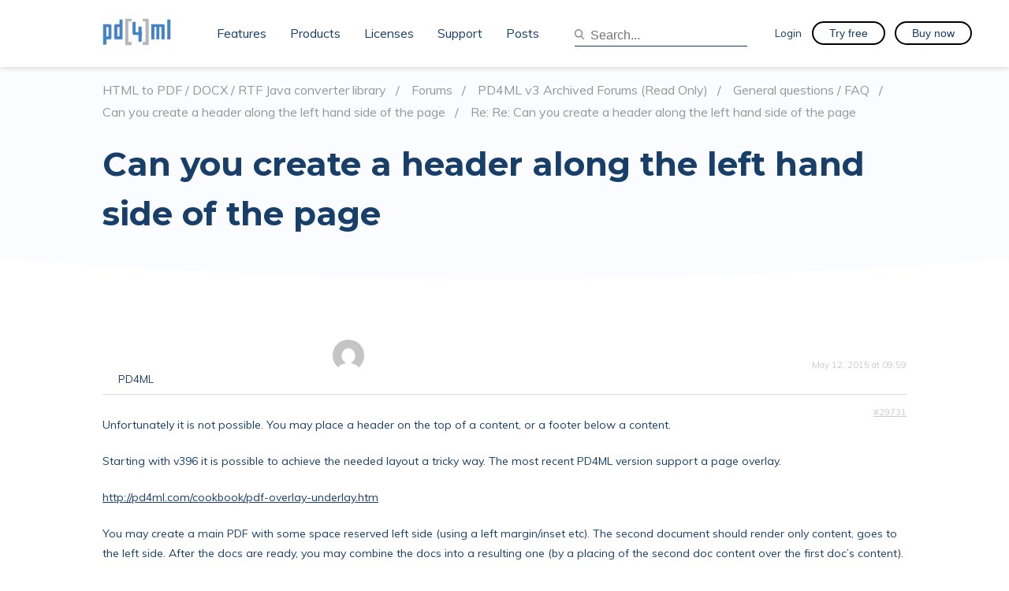

--- FILE ---
content_type: text/html; charset=UTF-8
request_url: https://pd4ml.com/forums/reply/re-can-you-create-a-header-along-the-left-hand-side-of-the-page/
body_size: 14258
content:
<!doctype html>
<html lang="en-US" prefix="og: https://ogp.me/ns#">
<head>
	<meta charset="UTF-8">
	<meta name="viewport" content="width=device-width, initial-scale=1">
	<link rel="profile" href="https://gmpg.org/xfn/11">
  <link rel="stylesheet" type="text/css" href="//fonts.googleapis.com/css?family=Muli:100,200,300,400,500,600,700" />
  <link href="https://fonts.googleapis.com/css?family=Montserrat:100,200,300,400,500,600,700" rel="stylesheet">

  <script type="text/javascript">
    var path = 'https://pd4ml.com/wp-content/themes/pd480ml'  </script>

  <script src="/js/constructor.min.js"></script>

		<style>img:is([sizes="auto" i], [sizes^="auto," i]) { contain-intrinsic-size: 3000px 1500px }</style>
	
            <script data-no-defer="1" data-ezscrex="false" data-cfasync="false" data-pagespeed-no-defer data-cookieconsent="ignore">
                var ctPublicFunctions = {"_ajax_nonce":"4c6180e666","_rest_nonce":"fe12c7a9a8","_ajax_url":"\/wp-admin\/admin-ajax.php","_rest_url":"https:\/\/pd4ml.com\/wp-json\/","data__cookies_type":"native","data__ajax_type":"rest","data__bot_detector_enabled":0,"data__frontend_data_log_enabled":1,"cookiePrefix":"","wprocket_detected":false,"host_url":"pd4ml.com","text__ee_click_to_select":"Click to select the whole data","text__ee_original_email":"The complete one is","text__ee_got_it":"Got it","text__ee_blocked":"Blocked","text__ee_cannot_connect":"Cannot connect","text__ee_cannot_decode":"Can not decode email. Unknown reason","text__ee_email_decoder":"CleanTalk email decoder","text__ee_wait_for_decoding":"The magic is on the way!","text__ee_decoding_process":"Please wait a few seconds while we decode the contact data."}
            </script>
        
            <script data-no-defer="1" data-ezscrex="false" data-cfasync="false" data-pagespeed-no-defer data-cookieconsent="ignore">
                var ctPublic = {"_ajax_nonce":"4c6180e666","settings__forms__check_internal":"0","settings__forms__check_external":"0","settings__forms__force_protection":0,"settings__forms__search_test":"1","settings__forms__wc_add_to_cart":"0","settings__data__bot_detector_enabled":0,"settings__sfw__anti_crawler":0,"blog_home":"https:\/\/pd4ml.com\/","pixel__setting":"3","pixel__enabled":false,"pixel__url":"https:\/\/moderate2-v4.cleantalk.org\/pixel\/e08881db2c0c2c9c329e929b9a519f11.gif","data__email_check_before_post":"0","data__email_check_exist_post":0,"data__cookies_type":"native","data__key_is_ok":true,"data__visible_fields_required":true,"wl_brandname":"Anti-Spam by CleanTalk","wl_brandname_short":"CleanTalk","ct_checkjs_key":"8ad1220ea5ae72c2161b6841e39cd4ebbed27976c3543a9ed44d4f2e9760fc96","emailEncoderPassKey":"7e72c36ded414f3966f2a8b55b5ece50","bot_detector_forms_excluded":"W10=","advancedCacheExists":false,"varnishCacheExists":false,"wc_ajax_add_to_cart":false,"theRealPerson":{"phrases":{"trpHeading":"The Real Person Badge!","trpContent1":"The commenter acts as a real person and verified as not a bot.","trpContent2":" Anti-Spam by CleanTalk","trpContentLearnMore":"Learn more"},"trpContentLink":"https:\/\/cleantalk.org\/help\/the-real-person?utm_id=&amp;utm_term=&amp;utm_source=admin_side&amp;utm_medium=trp_badge&amp;utm_content=trp_badge_link_click&amp;utm_campaign=apbct_links","imgPersonUrl":"https:\/\/pd4ml.com\/wp-content\/plugins\/cleantalk-spam-protect\/css\/images\/real_user.svg","imgShieldUrl":"https:\/\/pd4ml.com\/wp-content\/plugins\/cleantalk-spam-protect\/css\/images\/shield.svg"}}
            </script>
        
<!-- Search Engine Optimization by Rank Math - https://rankmath.com/ -->
<title>Re: Re: Can you create a header along the left hand side of the page - PD4ML</title>
<meta name="description" content="Unfortunately it is not possible. You may place a header on the top of a content, or a footer below a content."/>
<meta name="robots" content="index, follow, max-snippet:-1, max-video-preview:-1, max-image-preview:large"/>
<link rel="canonical" href="https://pd4ml.com/forums/reply/re-can-you-create-a-header-along-the-left-hand-side-of-the-page/" />
<meta property="og:locale" content="en_US" />
<meta property="og:type" content="article" />
<meta property="og:title" content="Re: Re: Can you create a header along the left hand side of the page - PD4ML" />
<meta property="og:description" content="Unfortunately it is not possible. You may place a header on the top of a content, or a footer below a content." />
<meta property="og:url" content="https://pd4ml.com/forums/reply/re-can-you-create-a-header-along-the-left-hand-side-of-the-page/" />
<meta property="og:site_name" content="PD4ML" />
<meta property="og:updated_time" content="2019-07-06T23:16:09+01:00" />
<meta property="article:published_time" content="-0001-11-30T00:00:00+01:00" />
<meta property="article:modified_time" content="2019-07-06T23:16:09+01:00" />
<meta name="twitter:card" content="summary_large_image" />
<meta name="twitter:title" content="Re: Re: Can you create a header along the left hand side of the page - PD4ML" />
<meta name="twitter:description" content="Unfortunately it is not possible. You may place a header on the top of a content, or a footer below a content." />
<script type="application/ld+json" class="rank-math-schema">{"@context":"https://schema.org","@graph":[{"@type":"Organization","@id":"https://pd4ml.com/#organization","name":"PD4ML","url":"https://pd4ml.com","logo":{"@type":"ImageObject","@id":"https://pd4ml.com/#logo","url":"https://pd4ml.com/wp-content/uploads/2021/03/favicon.png","contentUrl":"https://pd4ml.com/wp-content/uploads/2021/03/favicon.png","caption":"PD4ML","inLanguage":"en-US","width":"235","height":"235"}},{"@type":"WebSite","@id":"https://pd4ml.com/#website","url":"https://pd4ml.com","name":"PD4ML","publisher":{"@id":"https://pd4ml.com/#organization"},"inLanguage":"en-US"},{"@type":"ImageObject","@id":"https://secure.gravatar.com/avatar/1ab88b0c7eb4a1413c16a30b55ca33675ca05195cf2718257f7626e6217b00ca?s=80&#038;d=mm&#038;r=g","url":"https://secure.gravatar.com/avatar/1ab88b0c7eb4a1413c16a30b55ca33675ca05195cf2718257f7626e6217b00ca?s=80&#038;d=mm&#038;r=g","width":"200","height":"200","inLanguage":"en-US"},{"@type":"WebPage","@id":"https://pd4ml.com/forums/reply/re-can-you-create-a-header-along-the-left-hand-side-of-the-page/#webpage","url":"https://pd4ml.com/forums/reply/re-can-you-create-a-header-along-the-left-hand-side-of-the-page/","name":"Re: Re: Can you create a header along the left hand side of the page - PD4ML","datePublished":"-0001-11-30T00:00:00+01:00","dateModified":"2019-07-06T23:16:09+01:00","isPartOf":{"@id":"https://pd4ml.com/#website"},"primaryImageOfPage":{"@id":"https://secure.gravatar.com/avatar/1ab88b0c7eb4a1413c16a30b55ca33675ca05195cf2718257f7626e6217b00ca?s=80&#038;d=mm&#038;r=g"},"inLanguage":"en-US"},{"@type":"Person","@id":"https://pd4ml.com/author/pd4ml/","name":"PD4ML","url":"https://pd4ml.com/author/pd4ml/","image":{"@type":"ImageObject","@id":"https://secure.gravatar.com/avatar/1ab88b0c7eb4a1413c16a30b55ca33675ca05195cf2718257f7626e6217b00ca?s=96&amp;d=mm&amp;r=g","url":"https://secure.gravatar.com/avatar/1ab88b0c7eb4a1413c16a30b55ca33675ca05195cf2718257f7626e6217b00ca?s=96&amp;d=mm&amp;r=g","caption":"PD4ML","inLanguage":"en-US"},"worksFor":{"@id":"https://pd4ml.com/#organization"}},{"@type":"BlogPosting","headline":"Re: Re: Can you create a header along the left hand side of the page - PD4ML","datePublished":"-0001-11-30T00:00:00+01:00","dateModified":"2019-07-06T23:16:09+01:00","author":{"@id":"https://pd4ml.com/author/pd4ml/","name":"PD4ML"},"publisher":{"@id":"https://pd4ml.com/#organization"},"description":"Unfortunately it is not possible. You may place a header on the top of a content, or a footer below a content.","name":"Re: Re: Can you create a header along the left hand side of the page - PD4ML","@id":"https://pd4ml.com/forums/reply/re-can-you-create-a-header-along-the-left-hand-side-of-the-page/#richSnippet","isPartOf":{"@id":"https://pd4ml.com/forums/reply/re-can-you-create-a-header-along-the-left-hand-side-of-the-page/#webpage"},"image":{"@id":"https://secure.gravatar.com/avatar/1ab88b0c7eb4a1413c16a30b55ca33675ca05195cf2718257f7626e6217b00ca?s=80&#038;d=mm&#038;r=g"},"inLanguage":"en-US","mainEntityOfPage":{"@id":"https://pd4ml.com/forums/reply/re-can-you-create-a-header-along-the-left-hand-side-of-the-page/#webpage"}}]}</script>
<!-- /Rank Math WordPress SEO plugin -->

<link rel='dns-prefetch' href='//www.googletagmanager.com' />
<link rel='dns-prefetch' href='//use.fontawesome.com' />
<link rel='dns-prefetch' href='//fonts.googleapis.com' />
<link rel="alternate" type="application/rss+xml" title="PD4ML &raquo; Feed" href="https://pd4ml.com/feed/" />
<link rel="alternate" type="application/rss+xml" title="PD4ML &raquo; Comments Feed" href="https://pd4ml.com/comments/feed/" />
<meta name="Distribution" content="global" />
<meta name="language" content="English" />
<meta name="rating" content="General" />
<meta name="Robots" content="index, all" />
<meta name="Robots" content="index, follow" />
<meta name="revisit-after" content="1 days" />
<link rel="author" href="https://pd4ml.com" title="PD4ML" />
<meta http-equiv="ImageToolbar" content="No" />
<meta name="MSSmartTagsPreventParsing" content="True" />
<meta name="DC.Title" content="Re: Re: Can you create a header along the left hand side of the page" />
<meta name="DC.Publisher" content="PD4ML" />
<meta name="DC.Language" scheme="UTF-8" content="en-US" />
<meta name="DC.Creator" content="PD4ML" />
<meta name="DC.Description" content="HTML to PDF / DOCX / RTF Java converter library &rsaquo; Forums &rsaquo; PD4ML v3 Archived Forums (Read Only) &rsaquo; General questions / FAQ ..." />
<meta name="DC.Type" scheme="DCMIType" content="Text" />
<meta name="DC.Format" scheme="IMT" content="text/html" />
<meta name="DC.Format.MIME" content="text/html" />
<meta name="DC.Format.SysReq" content="Internet browser" />
<meta name="DC.Source" content="https://pd4ml.com/">
<meta name="DC.Coverage" content="World">
<meta name="DC.Identifier" content="https://pd4ml.com/forums/reply/re-can-you-create-a-header-along-the-left-hand-side-of-the-page/" />
<meta name="DC.Date" content="" />
<meta name="DC.Subject.Keyword" content="converter, pdf, html, css, rtf, svg, java, jsp, jar, pdf/a, pdf/ua, 508" /> 
<script type="text/javascript">
/* <![CDATA[ */
window._wpemojiSettings = {"baseUrl":"https:\/\/s.w.org\/images\/core\/emoji\/16.0.1\/72x72\/","ext":".png","svgUrl":"https:\/\/s.w.org\/images\/core\/emoji\/16.0.1\/svg\/","svgExt":".svg","source":{"concatemoji":"https:\/\/pd4ml.com\/wp-includes\/js\/wp-emoji-release.min.js?ver=6.8.3"}};
/*! This file is auto-generated */
!function(s,n){var o,i,e;function c(e){try{var t={supportTests:e,timestamp:(new Date).valueOf()};sessionStorage.setItem(o,JSON.stringify(t))}catch(e){}}function p(e,t,n){e.clearRect(0,0,e.canvas.width,e.canvas.height),e.fillText(t,0,0);var t=new Uint32Array(e.getImageData(0,0,e.canvas.width,e.canvas.height).data),a=(e.clearRect(0,0,e.canvas.width,e.canvas.height),e.fillText(n,0,0),new Uint32Array(e.getImageData(0,0,e.canvas.width,e.canvas.height).data));return t.every(function(e,t){return e===a[t]})}function u(e,t){e.clearRect(0,0,e.canvas.width,e.canvas.height),e.fillText(t,0,0);for(var n=e.getImageData(16,16,1,1),a=0;a<n.data.length;a++)if(0!==n.data[a])return!1;return!0}function f(e,t,n,a){switch(t){case"flag":return n(e,"\ud83c\udff3\ufe0f\u200d\u26a7\ufe0f","\ud83c\udff3\ufe0f\u200b\u26a7\ufe0f")?!1:!n(e,"\ud83c\udde8\ud83c\uddf6","\ud83c\udde8\u200b\ud83c\uddf6")&&!n(e,"\ud83c\udff4\udb40\udc67\udb40\udc62\udb40\udc65\udb40\udc6e\udb40\udc67\udb40\udc7f","\ud83c\udff4\u200b\udb40\udc67\u200b\udb40\udc62\u200b\udb40\udc65\u200b\udb40\udc6e\u200b\udb40\udc67\u200b\udb40\udc7f");case"emoji":return!a(e,"\ud83e\udedf")}return!1}function g(e,t,n,a){var r="undefined"!=typeof WorkerGlobalScope&&self instanceof WorkerGlobalScope?new OffscreenCanvas(300,150):s.createElement("canvas"),o=r.getContext("2d",{willReadFrequently:!0}),i=(o.textBaseline="top",o.font="600 32px Arial",{});return e.forEach(function(e){i[e]=t(o,e,n,a)}),i}function t(e){var t=s.createElement("script");t.src=e,t.defer=!0,s.head.appendChild(t)}"undefined"!=typeof Promise&&(o="wpEmojiSettingsSupports",i=["flag","emoji"],n.supports={everything:!0,everythingExceptFlag:!0},e=new Promise(function(e){s.addEventListener("DOMContentLoaded",e,{once:!0})}),new Promise(function(t){var n=function(){try{var e=JSON.parse(sessionStorage.getItem(o));if("object"==typeof e&&"number"==typeof e.timestamp&&(new Date).valueOf()<e.timestamp+604800&&"object"==typeof e.supportTests)return e.supportTests}catch(e){}return null}();if(!n){if("undefined"!=typeof Worker&&"undefined"!=typeof OffscreenCanvas&&"undefined"!=typeof URL&&URL.createObjectURL&&"undefined"!=typeof Blob)try{var e="postMessage("+g.toString()+"("+[JSON.stringify(i),f.toString(),p.toString(),u.toString()].join(",")+"));",a=new Blob([e],{type:"text/javascript"}),r=new Worker(URL.createObjectURL(a),{name:"wpTestEmojiSupports"});return void(r.onmessage=function(e){c(n=e.data),r.terminate(),t(n)})}catch(e){}c(n=g(i,f,p,u))}t(n)}).then(function(e){for(var t in e)n.supports[t]=e[t],n.supports.everything=n.supports.everything&&n.supports[t],"flag"!==t&&(n.supports.everythingExceptFlag=n.supports.everythingExceptFlag&&n.supports[t]);n.supports.everythingExceptFlag=n.supports.everythingExceptFlag&&!n.supports.flag,n.DOMReady=!1,n.readyCallback=function(){n.DOMReady=!0}}).then(function(){return e}).then(function(){var e;n.supports.everything||(n.readyCallback(),(e=n.source||{}).concatemoji?t(e.concatemoji):e.wpemoji&&e.twemoji&&(t(e.twemoji),t(e.wpemoji)))}))}((window,document),window._wpemojiSettings);
/* ]]> */
</script>
<style id='wp-emoji-styles-inline-css' type='text/css'>

	img.wp-smiley, img.emoji {
		display: inline !important;
		border: none !important;
		box-shadow: none !important;
		height: 1em !important;
		width: 1em !important;
		margin: 0 0.07em !important;
		vertical-align: -0.1em !important;
		background: none !important;
		padding: 0 !important;
	}
</style>
<link rel='stylesheet' id='wp-block-library-css' href='https://pd4ml.com/wp-includes/css/dist/block-library/style.min.css?ver=6.8.3' type='text/css' media='all' />
<style id='classic-theme-styles-inline-css' type='text/css'>
/*! This file is auto-generated */
.wp-block-button__link{color:#fff;background-color:#32373c;border-radius:9999px;box-shadow:none;text-decoration:none;padding:calc(.667em + 2px) calc(1.333em + 2px);font-size:1.125em}.wp-block-file__button{background:#32373c;color:#fff;text-decoration:none}
</style>
<style id='font-awesome-svg-styles-default-inline-css' type='text/css'>
.svg-inline--fa {
  display: inline-block;
  height: 1em;
  overflow: visible;
  vertical-align: -.125em;
}
</style>
<link rel='stylesheet' id='font-awesome-svg-styles-css' href='https://pd4ml.com/wp-content/uploads/font-awesome/v6.2.0/css/svg-with-js.css' type='text/css' media='all' />
<style id='font-awesome-svg-styles-inline-css' type='text/css'>
   .wp-block-font-awesome-icon svg::before,
   .wp-rich-text-font-awesome-icon svg::before {content: unset;}
</style>
<style id='global-styles-inline-css' type='text/css'>
:root{--wp--preset--aspect-ratio--square: 1;--wp--preset--aspect-ratio--4-3: 4/3;--wp--preset--aspect-ratio--3-4: 3/4;--wp--preset--aspect-ratio--3-2: 3/2;--wp--preset--aspect-ratio--2-3: 2/3;--wp--preset--aspect-ratio--16-9: 16/9;--wp--preset--aspect-ratio--9-16: 9/16;--wp--preset--color--black: #000000;--wp--preset--color--cyan-bluish-gray: #abb8c3;--wp--preset--color--white: #ffffff;--wp--preset--color--pale-pink: #f78da7;--wp--preset--color--vivid-red: #cf2e2e;--wp--preset--color--luminous-vivid-orange: #ff6900;--wp--preset--color--luminous-vivid-amber: #fcb900;--wp--preset--color--light-green-cyan: #7bdcb5;--wp--preset--color--vivid-green-cyan: #00d084;--wp--preset--color--pale-cyan-blue: #8ed1fc;--wp--preset--color--vivid-cyan-blue: #0693e3;--wp--preset--color--vivid-purple: #9b51e0;--wp--preset--gradient--vivid-cyan-blue-to-vivid-purple: linear-gradient(135deg,rgba(6,147,227,1) 0%,rgb(155,81,224) 100%);--wp--preset--gradient--light-green-cyan-to-vivid-green-cyan: linear-gradient(135deg,rgb(122,220,180) 0%,rgb(0,208,130) 100%);--wp--preset--gradient--luminous-vivid-amber-to-luminous-vivid-orange: linear-gradient(135deg,rgba(252,185,0,1) 0%,rgba(255,105,0,1) 100%);--wp--preset--gradient--luminous-vivid-orange-to-vivid-red: linear-gradient(135deg,rgba(255,105,0,1) 0%,rgb(207,46,46) 100%);--wp--preset--gradient--very-light-gray-to-cyan-bluish-gray: linear-gradient(135deg,rgb(238,238,238) 0%,rgb(169,184,195) 100%);--wp--preset--gradient--cool-to-warm-spectrum: linear-gradient(135deg,rgb(74,234,220) 0%,rgb(151,120,209) 20%,rgb(207,42,186) 40%,rgb(238,44,130) 60%,rgb(251,105,98) 80%,rgb(254,248,76) 100%);--wp--preset--gradient--blush-light-purple: linear-gradient(135deg,rgb(255,206,236) 0%,rgb(152,150,240) 100%);--wp--preset--gradient--blush-bordeaux: linear-gradient(135deg,rgb(254,205,165) 0%,rgb(254,45,45) 50%,rgb(107,0,62) 100%);--wp--preset--gradient--luminous-dusk: linear-gradient(135deg,rgb(255,203,112) 0%,rgb(199,81,192) 50%,rgb(65,88,208) 100%);--wp--preset--gradient--pale-ocean: linear-gradient(135deg,rgb(255,245,203) 0%,rgb(182,227,212) 50%,rgb(51,167,181) 100%);--wp--preset--gradient--electric-grass: linear-gradient(135deg,rgb(202,248,128) 0%,rgb(113,206,126) 100%);--wp--preset--gradient--midnight: linear-gradient(135deg,rgb(2,3,129) 0%,rgb(40,116,252) 100%);--wp--preset--font-size--small: 13px;--wp--preset--font-size--medium: 20px;--wp--preset--font-size--large: 36px;--wp--preset--font-size--x-large: 42px;--wp--preset--spacing--20: 0.44rem;--wp--preset--spacing--30: 0.67rem;--wp--preset--spacing--40: 1rem;--wp--preset--spacing--50: 1.5rem;--wp--preset--spacing--60: 2.25rem;--wp--preset--spacing--70: 3.38rem;--wp--preset--spacing--80: 5.06rem;--wp--preset--shadow--natural: 6px 6px 9px rgba(0, 0, 0, 0.2);--wp--preset--shadow--deep: 12px 12px 50px rgba(0, 0, 0, 0.4);--wp--preset--shadow--sharp: 6px 6px 0px rgba(0, 0, 0, 0.2);--wp--preset--shadow--outlined: 6px 6px 0px -3px rgba(255, 255, 255, 1), 6px 6px rgba(0, 0, 0, 1);--wp--preset--shadow--crisp: 6px 6px 0px rgba(0, 0, 0, 1);}:where(.is-layout-flex){gap: 0.5em;}:where(.is-layout-grid){gap: 0.5em;}body .is-layout-flex{display: flex;}.is-layout-flex{flex-wrap: wrap;align-items: center;}.is-layout-flex > :is(*, div){margin: 0;}body .is-layout-grid{display: grid;}.is-layout-grid > :is(*, div){margin: 0;}:where(.wp-block-columns.is-layout-flex){gap: 2em;}:where(.wp-block-columns.is-layout-grid){gap: 2em;}:where(.wp-block-post-template.is-layout-flex){gap: 1.25em;}:where(.wp-block-post-template.is-layout-grid){gap: 1.25em;}.has-black-color{color: var(--wp--preset--color--black) !important;}.has-cyan-bluish-gray-color{color: var(--wp--preset--color--cyan-bluish-gray) !important;}.has-white-color{color: var(--wp--preset--color--white) !important;}.has-pale-pink-color{color: var(--wp--preset--color--pale-pink) !important;}.has-vivid-red-color{color: var(--wp--preset--color--vivid-red) !important;}.has-luminous-vivid-orange-color{color: var(--wp--preset--color--luminous-vivid-orange) !important;}.has-luminous-vivid-amber-color{color: var(--wp--preset--color--luminous-vivid-amber) !important;}.has-light-green-cyan-color{color: var(--wp--preset--color--light-green-cyan) !important;}.has-vivid-green-cyan-color{color: var(--wp--preset--color--vivid-green-cyan) !important;}.has-pale-cyan-blue-color{color: var(--wp--preset--color--pale-cyan-blue) !important;}.has-vivid-cyan-blue-color{color: var(--wp--preset--color--vivid-cyan-blue) !important;}.has-vivid-purple-color{color: var(--wp--preset--color--vivid-purple) !important;}.has-black-background-color{background-color: var(--wp--preset--color--black) !important;}.has-cyan-bluish-gray-background-color{background-color: var(--wp--preset--color--cyan-bluish-gray) !important;}.has-white-background-color{background-color: var(--wp--preset--color--white) !important;}.has-pale-pink-background-color{background-color: var(--wp--preset--color--pale-pink) !important;}.has-vivid-red-background-color{background-color: var(--wp--preset--color--vivid-red) !important;}.has-luminous-vivid-orange-background-color{background-color: var(--wp--preset--color--luminous-vivid-orange) !important;}.has-luminous-vivid-amber-background-color{background-color: var(--wp--preset--color--luminous-vivid-amber) !important;}.has-light-green-cyan-background-color{background-color: var(--wp--preset--color--light-green-cyan) !important;}.has-vivid-green-cyan-background-color{background-color: var(--wp--preset--color--vivid-green-cyan) !important;}.has-pale-cyan-blue-background-color{background-color: var(--wp--preset--color--pale-cyan-blue) !important;}.has-vivid-cyan-blue-background-color{background-color: var(--wp--preset--color--vivid-cyan-blue) !important;}.has-vivid-purple-background-color{background-color: var(--wp--preset--color--vivid-purple) !important;}.has-black-border-color{border-color: var(--wp--preset--color--black) !important;}.has-cyan-bluish-gray-border-color{border-color: var(--wp--preset--color--cyan-bluish-gray) !important;}.has-white-border-color{border-color: var(--wp--preset--color--white) !important;}.has-pale-pink-border-color{border-color: var(--wp--preset--color--pale-pink) !important;}.has-vivid-red-border-color{border-color: var(--wp--preset--color--vivid-red) !important;}.has-luminous-vivid-orange-border-color{border-color: var(--wp--preset--color--luminous-vivid-orange) !important;}.has-luminous-vivid-amber-border-color{border-color: var(--wp--preset--color--luminous-vivid-amber) !important;}.has-light-green-cyan-border-color{border-color: var(--wp--preset--color--light-green-cyan) !important;}.has-vivid-green-cyan-border-color{border-color: var(--wp--preset--color--vivid-green-cyan) !important;}.has-pale-cyan-blue-border-color{border-color: var(--wp--preset--color--pale-cyan-blue) !important;}.has-vivid-cyan-blue-border-color{border-color: var(--wp--preset--color--vivid-cyan-blue) !important;}.has-vivid-purple-border-color{border-color: var(--wp--preset--color--vivid-purple) !important;}.has-vivid-cyan-blue-to-vivid-purple-gradient-background{background: var(--wp--preset--gradient--vivid-cyan-blue-to-vivid-purple) !important;}.has-light-green-cyan-to-vivid-green-cyan-gradient-background{background: var(--wp--preset--gradient--light-green-cyan-to-vivid-green-cyan) !important;}.has-luminous-vivid-amber-to-luminous-vivid-orange-gradient-background{background: var(--wp--preset--gradient--luminous-vivid-amber-to-luminous-vivid-orange) !important;}.has-luminous-vivid-orange-to-vivid-red-gradient-background{background: var(--wp--preset--gradient--luminous-vivid-orange-to-vivid-red) !important;}.has-very-light-gray-to-cyan-bluish-gray-gradient-background{background: var(--wp--preset--gradient--very-light-gray-to-cyan-bluish-gray) !important;}.has-cool-to-warm-spectrum-gradient-background{background: var(--wp--preset--gradient--cool-to-warm-spectrum) !important;}.has-blush-light-purple-gradient-background{background: var(--wp--preset--gradient--blush-light-purple) !important;}.has-blush-bordeaux-gradient-background{background: var(--wp--preset--gradient--blush-bordeaux) !important;}.has-luminous-dusk-gradient-background{background: var(--wp--preset--gradient--luminous-dusk) !important;}.has-pale-ocean-gradient-background{background: var(--wp--preset--gradient--pale-ocean) !important;}.has-electric-grass-gradient-background{background: var(--wp--preset--gradient--electric-grass) !important;}.has-midnight-gradient-background{background: var(--wp--preset--gradient--midnight) !important;}.has-small-font-size{font-size: var(--wp--preset--font-size--small) !important;}.has-medium-font-size{font-size: var(--wp--preset--font-size--medium) !important;}.has-large-font-size{font-size: var(--wp--preset--font-size--large) !important;}.has-x-large-font-size{font-size: var(--wp--preset--font-size--x-large) !important;}
:where(.wp-block-post-template.is-layout-flex){gap: 1.25em;}:where(.wp-block-post-template.is-layout-grid){gap: 1.25em;}
:where(.wp-block-columns.is-layout-flex){gap: 2em;}:where(.wp-block-columns.is-layout-grid){gap: 2em;}
:root :where(.wp-block-pullquote){font-size: 1.5em;line-height: 1.6;}
</style>
<link rel='stylesheet' id='bbp-default-css' href='https://pd4ml.com/wp-content/plugins/bbpress/templates/default/css/bbpress.min.css?ver=2.6.14' type='text/css' media='all' />
<link rel='stylesheet' id='cleantalk-public-css-css' href='https://pd4ml.com/wp-content/plugins/cleantalk-spam-protect/css/cleantalk-public.min.css?ver=6.71.1_1769428495' type='text/css' media='all' />
<link rel='stylesheet' id='cleantalk-email-decoder-css-css' href='https://pd4ml.com/wp-content/plugins/cleantalk-spam-protect/css/cleantalk-email-decoder.min.css?ver=6.71.1_1769428495' type='text/css' media='all' />
<link rel='stylesheet' id='cleantalk-trp-css-css' href='https://pd4ml.com/wp-content/plugins/cleantalk-spam-protect/css/cleantalk-trp.min.css?ver=6.71.1_1769428495' type='text/css' media='all' />
<link rel='stylesheet' id='som_lost_password_style-css' href='https://pd4ml.com/wp-content/plugins/frontend-reset-password/assets/css/password-lost.css?ver=6.8.3' type='text/css' media='all' />
<link rel='stylesheet' id='stripe-handler-ng-style-css' href='https://pd4ml.com/wp-content/plugins/stripe-payments/public/assets/css/public.css?ver=2.0.78' type='text/css' media='all' />
<link rel='stylesheet' id='bsp-css' href='https://pd4ml.com/wp-content/plugins/bbp-style-pack/css/bspstyle.css?ver=1769428501' type='text/css' media='screen' />
<link rel='stylesheet' id='dashicons-css' href='https://pd4ml.com/wp-includes/css/dashicons.min.css?ver=6.8.3' type='text/css' media='all' />
<link rel='stylesheet' id='pd4ml-style-css' href='https://pd4ml.com/wp-content/themes/pd480ml/style.css?ver=6.8.3' type='text/css' media='all' />
<link rel='stylesheet' id='font-awesome-official-css' href='https://use.fontawesome.com/releases/v6.2.0/css/all.css' type='text/css' media='all' integrity="sha384-SOnAn/m2fVJCwnbEYgD4xzrPtvsXdElhOVvR8ND1YjB5nhGNwwf7nBQlhfAwHAZC" crossorigin="anonymous" />
<link rel='stylesheet' id='gdbto-front-css' href='https://pd4ml.com/wp-content/plugins/gd-bbpress-tools/css/front.min.css?ver=3.5.3_b2450_free' type='text/css' media='all' />
<link rel='stylesheet' id='gdatt-attachments-css' href='https://pd4ml.com/wp-content/plugins/gd-bbpress-attachments/css/front.min.css?ver=4.9.3_b2830_free' type='text/css' media='all' />
<link rel='stylesheet' id='enlighter-local-css' href='https://pd4ml.com/wp-content/plugins/enlighter/resources/EnlighterJS.min.css?ver=3.10.0' type='text/css' media='all' />
<link rel='stylesheet' id='enlighter-webfonts-css' href='//fonts.googleapis.com/css?family=Source+Code+Pro%3Aregular%2C700&#038;ver=3.10.0' type='text/css' media='all' />
<link rel='stylesheet' id='font-awesome-official-v4shim-css' href='https://use.fontawesome.com/releases/v6.2.0/css/v4-shims.css' type='text/css' media='all' integrity="sha384-MAgG0MNwzSXBbmOw4KK9yjMrRaUNSCk3WoZPkzVC1rmhXzerY4gqk/BLNYtdOFCO" crossorigin="anonymous" />
<script type="text/javascript" src="https://pd4ml.com/wp-includes/js/jquery/jquery.min.js?ver=3.7.1" id="jquery-core-js"></script>
<script type="text/javascript" src="https://pd4ml.com/wp-includes/js/jquery/jquery-migrate.min.js?ver=3.4.1" id="jquery-migrate-js"></script>
<script type="text/javascript" src="https://pd4ml.com/wp-content/plugins/cleantalk-spam-protect/js/apbct-public-bundle_gathering.min.js?ver=6.71.1_1769428495" id="apbct-public-bundle_gathering.min-js-js"></script>

<!-- Google tag (gtag.js) snippet added by Site Kit -->
<!-- Google Analytics snippet added by Site Kit -->
<script type="text/javascript" src="https://www.googletagmanager.com/gtag/js?id=GT-K8KH7CS" id="google_gtagjs-js" async></script>
<script type="text/javascript" id="google_gtagjs-js-after">
/* <![CDATA[ */
window.dataLayer = window.dataLayer || [];function gtag(){dataLayer.push(arguments);}
gtag("set","linker",{"domains":["pd4ml.com"]});
gtag("js", new Date());
gtag("set", "developer_id.dZTNiMT", true);
gtag("config", "GT-K8KH7CS");
/* ]]> */
</script>
<script type="text/javascript" src="https://pd4ml.com/wp-content/plugins/bbp-style-pack/js/bspreply.js?ver=6.4.4" id="bsp-replyjs-js"></script>
<link rel="https://api.w.org/" href="https://pd4ml.com/wp-json/" /><link rel="alternate" title="oEmbed (JSON)" type="application/json+oembed" href="https://pd4ml.com/wp-json/oembed/1.0/embed?url=https%3A%2F%2Fpd4ml.com%2Fforums%2Freply%2Fre-can-you-create-a-header-along-the-left-hand-side-of-the-page%2F" />
<link rel="alternate" title="oEmbed (XML)" type="text/xml+oembed" href="https://pd4ml.com/wp-json/oembed/1.0/embed?url=https%3A%2F%2Fpd4ml.com%2Fforums%2Freply%2Fre-can-you-create-a-header-along-the-left-hand-side-of-the-page%2F&#038;format=xml" />
<meta name="generator" content="Site Kit by Google 1.171.0" /><!-- Matomo --><script>
(function () {
function initTracking() {
var _paq = window._paq = window._paq || [];
_paq.push(['enableCrossDomainLinking']);
_paq.push(["setCookieDomain", "*.pd4ml.com"]);
_paq.push(["setDomains", ["*.pd4ml.com"]]);
_paq.push(['trackVisibleContentImpressions']);_paq.push(['trackPageView']);_paq.push(['enableLinkTracking']);_paq.push(['alwaysUseSendBeacon']);_paq.push(['setTrackerUrl', "\/\/pd4ml.com\/wp-content\/plugins\/matomo\/app\/matomo.php"]);_paq.push(['setSiteId', '1']);var d=document, g=d.createElement('script'), s=d.getElementsByTagName('script')[0];
g.type='text/javascript'; g.async=true; g.src="\/\/pd4ml.com\/wp-content\/uploads\/matomo\/matomo.js"; s.parentNode.insertBefore(g,s);
}
if (document.prerendering) {
	document.addEventListener('prerenderingchange', initTracking, {once: true});
} else {
	initTracking();
}
})();
</script>
<!-- End Matomo Code -->
 <!-- OneAll.com / Social Login for WordPress / v5.10.0 -->
<script data-cfasync="false" type="text/javascript">
 (function() {
  var oa = document.createElement('script'); oa.type = 'text/javascript';
  oa.async = true; oa.src = 'https://pd4ml.api.oneall.com/socialize/library.js';
  var s = document.getElementsByTagName('script')[0]; s.parentNode.insertBefore(oa, s);
 })();
</script>
<style>.oneall_social_login + p.comment-notes{margin-top: 10px !important;}#login #loginform .oneall_social_login{background-color: rgba(0, 0, 0, 0.04);padding: 10px 10px 0 10px;margin-bottom: 10px;border: 1px solid rgba(0, 0, 0, 0.06);border-radius: 4px;}</style><style type="text/css">.recentcomments a{display:inline !important;padding:0 !important;margin:0 !important;}</style><style type="text/css">.cryptex,  .cryptex .divider{display: inline-block;padding: 0px 1px 0px 1px;margin: 0px;background-color: transparent;cursor: auto;font-size: 12px;font-family: inherit;font-weight: normal;font-style: normal;text-align: left;text-transform: none;color: #000000;}.cryptex[rel],  .cryptex[rel] span.divider {cursor: pointer;}.cryptex img,  .CryptexImg{margin: 0px;padding: 0px;border: solid 0px #ffffff;background-color: transparent;box-shadow: none;display: inline;vertical-align: middle;float: none;clear: none;}.CryptexImg{display: inline-block;background-size: contain;background-repeat: no-repeat;background-position: 0px 0px;}</style><link rel="icon" href="https://pd4ml.com/wp-content/uploads/2021/03/favicon.png" sizes="32x32" />
<link rel="icon" href="https://pd4ml.com/wp-content/uploads/2021/03/favicon.png" sizes="192x192" />
<link rel="apple-touch-icon" href="https://pd4ml.com/wp-content/uploads/2021/03/favicon.png" />
<meta name="msapplication-TileImage" content="https://pd4ml.com/wp-content/uploads/2021/03/favicon.png" />

</head>

<body class="desktop reply bbpress bbp-no-js wp-singular reply-template-default single single-reply postid-29731 wp-custom-logo wp-theme-pd480ml">
      <script>detectUserAgent();</script>
<div id="page" class="site">
	<a class="skip-link screen-reader-text" href="#content">Skip to content</a>

    <header class="header js-header">
      <div class="container-fluid">
        <div class="header-content">
          <div class="header-left-content"><a class="header-logo" href="/" title="pd4ml"><span><img src="/wp-content/uploads/2019/06/logo2.png" style="Xwidth: 125px; height: 35px;"></span></a></div>
          <!-- .header-left-content end-->
          <div class="header-right-content">
            <div class="header-menu-wrapper js-header-menu-wrapper">
              <div class="header-menu-content">

                  <nav class="header-nav">
                    <ul class="header-menu-list"><li id="nav-menu-item-33603" class="main-menu-item  menu-item-even menu-item-depth-0 menu-item menu-item-type-post_type menu-item-object-page"><a href="https://pd4ml.com/pd4ml-features/" class="menu-link main-menu-link"><span>Features</span></a></li>
<li id="nav-menu-item-33592" class="main-menu-item  menu-item-even menu-item-depth-0 menu-item menu-item-type-post_type menu-item-object-page menu-item-has-children"><a href="https://pd4ml.com/products/" class="menu-link main-menu-link"><span>Products</span></a>
<div class="submenu-wrapper"><ul class="submenu-list menu-odd  menu-depth-1">
	<li id="nav-menu-item-33593" class="sub-menu-item  menu-item-odd menu-item-depth-1 menu-item menu-item-type-post_type menu-item-object-page"><a href="https://pd4ml.com/products/" class="menu-link sub-menu-link"><span>Products Comparison Chart</span></a></li>
	<li id="nav-menu-item-33594" class="sub-menu-item  menu-item-odd menu-item-depth-1 menu-item menu-item-type-post_type menu-item-object-page"><a href="https://pd4ml.com/downloads/" class="menu-link sub-menu-link"><span>Download PD4ML</span></a></li>
</ul>
</div></li>
<li id="nav-menu-item-33595" class="main-menu-item  menu-item-even menu-item-depth-0 menu-item menu-item-type-post_type menu-item-object-page menu-item-has-children"><a href="https://pd4ml.com/purchase-license/" class="menu-link main-menu-link"><span>Licenses</span></a>
<div class="submenu-wrapper"><ul class="submenu-list menu-odd  menu-depth-1">
	<li id="nav-menu-item-33596" class="sub-menu-item  menu-item-odd menu-item-depth-1 menu-item menu-item-type-post_type menu-item-object-page"><a href="https://pd4ml.com/downloads/apply-for-evaluation-license/" class="menu-link sub-menu-link"><span>Apply For Evaluation License</span></a></li>
	<li id="nav-menu-item-33597" class="sub-menu-item  menu-item-odd menu-item-depth-1 menu-item menu-item-type-post_type menu-item-object-page"><a href="https://pd4ml.com/purchase-license/" class="menu-link sub-menu-link"><span>Purchase PD4ML License</span></a></li>
	<li id="nav-menu-item-33598" class="sub-menu-item  menu-item-odd menu-item-depth-1 menu-item menu-item-type-post_type menu-item-object-page"><a href="https://pd4ml.com/view-my-licenses/" class="menu-link sub-menu-link"><span>View My Licenses  <i class='icon-lock'></i></span></a></li>
</ul>
</div></li>
<li id="nav-menu-item-33599" class="main-menu-item  menu-item-even menu-item-depth-0 menu-item menu-item-type-post_type menu-item-object-page menu-item-has-children"><a href="https://pd4ml.com/support-topics/" class="menu-link main-menu-link"><span>Support</span></a>
<div class="submenu-wrapper"><ul class="submenu-list menu-odd  menu-depth-1">
	<li id="nav-menu-item-33600" class="sub-menu-item  menu-item-odd menu-item-depth-1 menu-item menu-item-type-post_type menu-item-object-page"><a href="https://pd4ml.com/support-topics/" class="menu-link sub-menu-link"><span>Support Topics</span></a></li>
	<li id="nav-menu-item-33601" class="sub-menu-item  menu-item-odd menu-item-depth-1 menu-item menu-item-type-post_type menu-item-object-page"><a href="https://pd4ml.com/support-topics/pd4ml-v4-programmers-manual/" class="menu-link sub-menu-link"><span>Programmers Manual</span></a></li>
	<li id="nav-menu-item-33602" class="sub-menu-item  menu-item-odd menu-item-depth-1 menu-item menu-item-type-post_type_archive menu-item-object-forum"><a href="https://pd4ml.com/forums/" class="menu-link sub-menu-link"><span>Support Forums</span></a></li>
	<li id="nav-menu-item-38828" class="sub-menu-item  menu-item-odd menu-item-depth-1 menu-item menu-item-type-post_type menu-item-object-page"><a href="https://pd4ml.com/pd4ml-extended-support-plans/" class="menu-link sub-menu-link"><span>Extended Support Plans</span></a></li>
</ul>
</div></li>
<li id="nav-menu-item-33753" class="main-menu-item  menu-item-even menu-item-depth-0 menu-item menu-item-type-post_type menu-item-object-page"><a href="https://pd4ml.com/posts/" class="menu-link main-menu-link"><span>Posts</span></a></li>
</ul>                  </nav>

              </div>
            </div>
              <div class="button-wrapper search-form" style="Xmargin-right: auto;">
                <div class="search-wrapper" style="white-space: nowrap;">
                  <form role="search" method="get" id="searchform" action="https://pd4ml.com/" >
                  <button class="" type="submit"><span class="text"><img src="/images/search.svg" width="12px"></span></button><input type="text" class="input js-input" name="s" id="s" style="min-width: 100px; display: inline-block;" placeholder="Search..." value="">
                  </form>
                </div>
              </div>


              <div class="button-wrapper login-logout">
                <span class="text" style="font-size: 1.25em;">
                    <a href="https://pd4ml.com/wp-login.php?redirect_to=https%3A%2F%2Fpd4ml.com%2Fforums%2Freply%2Fre-can-you-create-a-header-along-the-left-hand-side-of-the-page%2F">Login</a>
        </span>
              </div>
              <div class="button-wrapper try-buy">
                    <a class="button button-white" href="/downloads/"><span class="text">Try free</span></a><a class="button button-white" href="/purchase-license/"><span class="text">Buy now</span></a>
              </div>

              <div class="button-wrapper menu-button">
                <a class="hamburger-button js-hamburger-button" href="javascript:void(0)" title="menu"><div>
                  <img src="/images/menu.svg">
                </div></a>
          </div>

        </div>
      </div>
    </header>


    <div class="header-compact-menu-wrapper js-header-compact-menu-wrapper">
          <div class="blend">
          </div>

          <div class="header-menu-compact-content">

              <div class="button-wrapper search-form" style="Xmargin-right: auto;">
                <div class="search-wrapper" style="white-space: nowrap; width: 100%;">
                  <form role="search" method="get" id="searchform" action="https://pd4ml.com/" >
                  <button class="" type="submit"><span class="text"><img src="/images/search.svg" width="12px"></span></button><input type="text" class="input js-input" name="s" id="s" style="min-width: 100%; display: inline-block;" placeholder="Search..." value="">
                  </form>
                </div>
              </div>

              <div class="button-wrapper try-buy">
                    <a class="button button-white" href="/downloads/"><span class="text">Try free</span></a><a class="button button-white" href="/purchase-license/"><span class="text">Buy now</span></a>
              </div>

              <nav class="header-nav">
                <ul class="header-menu-list"><li id="nav-menu-item-33603" class="main-menu-item  menu-item-even menu-item-depth-0 menu-item menu-item-type-post_type menu-item-object-page"><a href="https://pd4ml.com/pd4ml-features/" class="menu-link main-menu-link"><span>Features</span></a></li>
<li id="nav-menu-item-33592" class="main-menu-item  menu-item-even menu-item-depth-0 menu-item menu-item-type-post_type menu-item-object-page menu-item-has-children"><a href="https://pd4ml.com/products/" class="menu-link main-menu-link"><span>Products</span></a>
<div class="submenu-wrapper"><ul class="submenu-list menu-odd  menu-depth-1">
	<li id="nav-menu-item-33593" class="sub-menu-item  menu-item-odd menu-item-depth-1 menu-item menu-item-type-post_type menu-item-object-page"><a href="https://pd4ml.com/products/" class="menu-link sub-menu-link"><span>Products Comparison Chart</span></a></li>
	<li id="nav-menu-item-33594" class="sub-menu-item  menu-item-odd menu-item-depth-1 menu-item menu-item-type-post_type menu-item-object-page"><a href="https://pd4ml.com/downloads/" class="menu-link sub-menu-link"><span>Download PD4ML</span></a></li>
</ul>
</div></li>
<li id="nav-menu-item-33595" class="main-menu-item  menu-item-even menu-item-depth-0 menu-item menu-item-type-post_type menu-item-object-page menu-item-has-children"><a href="https://pd4ml.com/purchase-license/" class="menu-link main-menu-link"><span>Licenses</span></a>
<div class="submenu-wrapper"><ul class="submenu-list menu-odd  menu-depth-1">
	<li id="nav-menu-item-33596" class="sub-menu-item  menu-item-odd menu-item-depth-1 menu-item menu-item-type-post_type menu-item-object-page"><a href="https://pd4ml.com/downloads/apply-for-evaluation-license/" class="menu-link sub-menu-link"><span>Apply For Evaluation License</span></a></li>
	<li id="nav-menu-item-33597" class="sub-menu-item  menu-item-odd menu-item-depth-1 menu-item menu-item-type-post_type menu-item-object-page"><a href="https://pd4ml.com/purchase-license/" class="menu-link sub-menu-link"><span>Purchase PD4ML License</span></a></li>
	<li id="nav-menu-item-33598" class="sub-menu-item  menu-item-odd menu-item-depth-1 menu-item menu-item-type-post_type menu-item-object-page"><a href="https://pd4ml.com/view-my-licenses/" class="menu-link sub-menu-link"><span>View My Licenses  <i class='icon-lock'></i></span></a></li>
</ul>
</div></li>
<li id="nav-menu-item-33599" class="main-menu-item  menu-item-even menu-item-depth-0 menu-item menu-item-type-post_type menu-item-object-page menu-item-has-children"><a href="https://pd4ml.com/support-topics/" class="menu-link main-menu-link"><span>Support</span></a>
<div class="submenu-wrapper"><ul class="submenu-list menu-odd  menu-depth-1">
	<li id="nav-menu-item-33600" class="sub-menu-item  menu-item-odd menu-item-depth-1 menu-item menu-item-type-post_type menu-item-object-page"><a href="https://pd4ml.com/support-topics/" class="menu-link sub-menu-link"><span>Support Topics</span></a></li>
	<li id="nav-menu-item-33601" class="sub-menu-item  menu-item-odd menu-item-depth-1 menu-item menu-item-type-post_type menu-item-object-page"><a href="https://pd4ml.com/support-topics/pd4ml-v4-programmers-manual/" class="menu-link sub-menu-link"><span>Programmers Manual</span></a></li>
	<li id="nav-menu-item-33602" class="sub-menu-item  menu-item-odd menu-item-depth-1 menu-item menu-item-type-post_type_archive menu-item-object-forum"><a href="https://pd4ml.com/forums/" class="menu-link sub-menu-link"><span>Support Forums</span></a></li>
	<li id="nav-menu-item-38828" class="sub-menu-item  menu-item-odd menu-item-depth-1 menu-item menu-item-type-post_type menu-item-object-page"><a href="https://pd4ml.com/pd4ml-extended-support-plans/" class="menu-link sub-menu-link"><span>Extended Support Plans</span></a></li>
</ul>
</div></li>
<li id="nav-menu-item-33753" class="main-menu-item  menu-item-even menu-item-depth-0 menu-item menu-item-type-post_type menu-item-object-page"><a href="https://pd4ml.com/posts/" class="menu-link main-menu-link"><span>Posts</span></a></li>
</ul>              </nav>

          <div style="margin-top: 3em;" class="button-wrapper login-logout">
            
            <a class="button button-blue" href="https://pd4ml.com/wp-login.php?redirect_to=https%3A%2F%2Fpd4ml.com%2Fforums%2Freply%2Fre-can-you-create-a-header-along-the-left-hand-side-of-the-page%2F"><span class="text" style="font-size: 1.25em;">Login</span></a>
              </div>

        </div>
    </div>

    <a name="top"></a>
        <!-- .header end-->
  <div class="header-banner" style="">
       <section class="section banner-inner-section js-banner-inner-section">
        <div class="banner-inner-bg">

<div class="container"><div class="banner-inner-content"><ul class="breadcrumbs-list"><li><a href="https://pd4ml.com" class="bbp-breadcrumb-home">HTML to PDF / DOCX / RTF Java converter library</a> </li><li><a href="https://pd4ml.com/forums/" class="bbp-breadcrumb-root">Forums</a> </li><li><a href="https://pd4ml.com/forums/forum/pd4ml-v3-archived-forums/" class="bbp-breadcrumb-forum">PD4ML v3 Archived Forums (Read Only)</a> </li><li><a href="https://pd4ml.com/forums/forum/pd4ml-v3-archived-forums/general-questions-faq/" class="bbp-breadcrumb-forum">General questions / FAQ</a> </li><li><a href="https://pd4ml.com/forums/topic/can-you-create-a-header-along-the-left-hand-side-of-the-page/" class="bbp-breadcrumb-topic">Can you create a header along the left hand side of the page</a> </li><li>Re: Re: Can you create a header along the left hand side of the page</li></ul></div></div><div class="container">        <div class="banner-inner-text-wrapper">
            <h1 class="title">Can you create a header along the left hand side of the page</h1>
        </div>


				</div>
		</div>
      </section>
   
  </div>


	<section id="content" class="site-content container">


	<div id="primary" class="content-area">
		<main id="main" class="site-main">

		
<article id="post-29731" class="post-29731 reply type-reply status-publish hentry">

	
	<div class="entry-content">
		
<div id="bbpress-forums" class="bbpress-wrapper">

	<div class="bbp-breadcrumb"><p><a href="https://pd4ml.com" class="bbp-breadcrumb-home">HTML to PDF / DOCX / RTF Java converter library</a> <span class="bbp-breadcrumb-sep">&rsaquo;</span> <a href="https://pd4ml.com/forums/" class="bbp-breadcrumb-root">Forums</a> <span class="bbp-breadcrumb-sep">&rsaquo;</span> <a href="https://pd4ml.com/forums/forum/pd4ml-v3-archived-forums/" class="bbp-breadcrumb-forum">PD4ML v3 Archived Forums (Read Only)</a> <span class="bbp-breadcrumb-sep">&rsaquo;</span> <a href="https://pd4ml.com/forums/forum/pd4ml-v3-archived-forums/general-questions-faq/" class="bbp-breadcrumb-forum">General questions / FAQ</a> <span class="bbp-breadcrumb-sep">&rsaquo;</span> <a href="https://pd4ml.com/forums/topic/can-you-create-a-header-along-the-left-hand-side-of-the-page/" class="bbp-breadcrumb-topic">Can you create a header along the left hand side of the page</a> <span class="bbp-breadcrumb-sep">&rsaquo;</span> <span class="bbp-breadcrumb-current">Re: Re: Can you create a header along the left hand side of the page</span></p></div>
	
	
		

<div id="post-29731" class="bbp-reply-header">

	<div class="bbp-reply-author">

		
		<a href="https://pd4ml.com/forums/users/pd4ml/" title="View PD4ML&#039;s profile" class="bbp-author-link"><span  class="bbp-author-avatar"><img alt='' src='https://secure.gravatar.com/avatar/1ab88b0c7eb4a1413c16a30b55ca33675ca05195cf2718257f7626e6217b00ca?s=80&#038;d=mm&#038;r=g' srcset='https://secure.gravatar.com/avatar/1ab88b0c7eb4a1413c16a30b55ca33675ca05195cf2718257f7626e6217b00ca?s=160&#038;d=mm&#038;r=g 2x' class='avatar avatar-80 photo' height='80' width='80' loading='lazy' decoding='async'/></span><span  class="bbp-author-name">PD4ML</span></a>
		
		<div class="tc_display"><ul></ul></div>
	</div><!-- .bbp-reply-author -->

	<div class="bbp-meta">


		
		<span class="bbp-reply-post-date">May 12, 2015 at 09:59</span>

	</div><!-- .bbp-meta -->

</div><!-- #post-29731 -->

<span class="bbp-admin-links"></span>

<div class="loop-item--1 user-id-47890 bbp-parent-forum-26157 bbp-parent-topic-27014 bbp-reply-position-2 even  post-29731 reply type-reply status-publish hentry">


	<div class="bbp-reply-content">

				<a href="https://pd4ml.com/forums/topic/can-you-create-a-header-along-the-left-hand-side-of-the-page/#post-29731" class="bbp-reply-permalink">#29731</a>

		<p>Unfortunately it is not possible. You may place a header on the top of a content, or a footer below a content.</p>
<p>Starting with v396 it is possible to achieve the needed layout a tricky way. The most recent PD4ML version support a page overlay.</p>
<p><a href="http://pd4ml.com/cookbook/pdf-overlay-underlay.htm">http://pd4ml.com/cookbook/pdf-overlay-underlay.htm</a></p>
<p>You may create a main PDF with some space reserved left side (using a left margin/inset etc). The second document should render only content, goes to the left side. After the docs are ready, you may combine the docs into a resulting one (by a placing of the second doc content over the first doc&#8217;s content).</p>


		
	</div><!-- .bbp-reply-content -->


</div><!-- .reply -->

	
	
</div>
	</div><!-- .entry-content -->

	</article><!-- #post-29731 -->

		</main><!-- #main -->
	</div><!-- #primary -->


<aside id="secondary" class="widget-area">
	<section id="search-2" class="widget widget_search"><form apbct-form-sign="native_search" role="search" method="get" class="search-form" action="https://pd4ml.com/">
				<label>
					<span class="screen-reader-text">Search for:</span>
					<input type="search" class="search-field" placeholder="Search &hellip;" value="" name="s" />
				</label>
				<input type="submit" class="search-submit" value="Search" />
			<input
                    class="apbct_special_field apbct_email_id__search_form"
                    name="apbct__email_id__search_form"
                    aria-label="apbct__label_id__search_form"
                    type="text" size="30" maxlength="200" autocomplete="off"
                    value=""
                /><input
                   id="apbct_submit_id__search_form" 
                   class="apbct_special_field apbct__email_id__search_form"
                   name="apbct__label_id__search_form"
                   aria-label="apbct_submit_name__search_form"
                   type="submit"
                   size="30"
                   maxlength="200"
                   value="60322"
               /></form></section>
		<section id="recent-posts-2" class="widget widget_recent_entries">
		<h2 class="widget-title">Recent Posts</h2>
		<ul>
											<li>
					<a href="https://pd4ml.com/changes-in-the-pd4ml-license-price-list/">Changes in the PD4ML license price list</a>
									</li>
											<li>
					<a href="https://pd4ml.com/creating-docx-files/">Creating DOCX Files</a>
									</li>
											<li>
					<a href="https://pd4ml.com/pd4ml-fonts-tool/">PD4ML Fonts Tool</a>
									</li>
											<li>
					<a href="https://pd4ml.com/apache-batik-svg-plugin-control/">Apache Batik SVG plugin control</a>
									</li>
											<li>
					<a href="https://pd4ml.com/pd4ml-v3-to-v4-migration-guide/">PD4ML v3 to v4 Migration Guide</a>
									</li>
					</ul>

		</section><section id="recent-comments-2" class="widget widget_recent_comments"><h2 class="widget-title">Recent Comments</h2><ul id="recentcomments"><li class="recentcomments"><span class="comment-author-link"><a href="https://pd4ml.com/pdf-fonts/" class="url" rel="ugc">How to configure PDF fonts - PD4ML</a></span> on <a href="https://pd4ml.com/pd4ml-fonts-tool/#comment-700">PD4ML Fonts Tool</a></li></ul></section><section id="archives-2" class="widget widget_archive"><h2 class="widget-title">Archives</h2>
			<ul>
					<li><a href='https://pd4ml.com/2025/02/'>February 2025</a></li>
	<li><a href='https://pd4ml.com/2024/02/'>February 2024</a></li>
	<li><a href='https://pd4ml.com/2023/08/'>August 2023</a></li>
	<li><a href='https://pd4ml.com/2023/03/'>March 2023</a></li>
	<li><a href='https://pd4ml.com/2022/09/'>September 2022</a></li>
	<li><a href='https://pd4ml.com/2019/10/'>October 2019</a></li>
	<li><a href='https://pd4ml.com/2019/06/'>June 2019</a></li>
	<li><a href='https://pd4ml.com/2019/05/'>May 2019</a></li>
	<li><a href='https://pd4ml.com/2019/03/'>March 2019</a></li>
			</ul>

			</section><section id="categories-2" class="widget widget_categories"><h2 class="widget-title">Categories</h2>
			<ul>
					<li class="cat-item cat-item-26"><a href="https://pd4ml.com/category/hint/">hint</a>
</li>
	<li class="cat-item cat-item-27"><a href="https://pd4ml.com/category/news/">news</a>
</li>
	<li class="cat-item cat-item-1"><a href="https://pd4ml.com/category/uncategorized/">Uncategorized</a>
</li>
			</ul>

			</section><section id="meta-2" class="widget widget_meta"><h2 class="widget-title">Meta</h2>
		<ul>
			<li><a rel="nofollow" href="https://pd4ml.com/wp-login.php?action=register">Register</a></li>			<li><a rel="nofollow" href="https://pd4ml.com/wp-login.php">Log in</a></li>
			<li><a href="https://pd4ml.com/feed/">Entries feed</a></li>
			<li><a href="https://pd4ml.com/comments/feed/">Comments feed</a></li>

			<li><a href="https://wordpress.org/">WordPress.org</a></li>
		</ul>

		</section></aside><!-- #secondary -->

	</section><!-- #content -->

    <footer class="footer js-footer">
      <div class="container">

        <div class="footer-top-content">
          <div class="row">

            <div class="col-lg-2 logo-footer-block">
              <div class="footer-menu-block">
              <div class="footer-logo"><a href="/" title="PD4ML"><img src="/wp-content/uploads/2019/06/logo2.png" style="width: 84px; Xheight: 33px;" align="left" alt="PD4ML logo"></a></div>

              
        	</div>

            </div>
              <div class="col-sm-12 col-md-4 col-lg-2">
              <div class="footer-menu-block">
              <div class="footer-menu-title"><a href="https://pd4ml.com/products/" class="menu-link main-menu-link"><span>Products</span></a></div>
<ul>
	<li><a href="https://pd4ml.com/pd4ml-features/" class="menu-link sub-menu-link"><span>PD4ML Features</span></a></li>
	<li><a href="https://pd4ml.com/products/" class="menu-link sub-menu-link"><span>Products Comparison Chart</span></a></li>
	<li><a href="https://pd4ml.com/downloads/" class="menu-link sub-menu-link"><span>Download PD4ML Products</span></a></li>
</ul>
</div>
</div>
<div class="col-sm-12 col-md-4 col-lg-2">
              <div class="footer-menu-block">
              <div class="footer-menu-title"><a href="https://pd4ml.com/purchase-license/" class="menu-link main-menu-link"><span>Licenses</span></a></div>
<ul>
	<li><a href="https://pd4ml.com/downloads/apply-for-evaluation-license/" class="menu-link sub-menu-link"><span>Apply For Evaluation License</span></a></li>
	<li><a href="https://pd4ml.com/purchase-license/" class="menu-link sub-menu-link"><span>Purchase PD4ML License</span></a></li>
	<li><a href="https://pd4ml.com/view-my-licenses/" class="menu-link sub-menu-link"><span>View My Licenses  <i class='icon-lock'></i></span></a></li>
</ul>
</div>
</div>
<div class="col-sm-12 col-md-4 col-lg-2">
              <div class="footer-menu-block">
              <div class="footer-menu-title"><a href="https://pd4ml.com/support-topics/" class="menu-link main-menu-link"><span>Support</span></a></div>
<ul>
	<li><a href="https://pd4ml.com/support-topics/" class="menu-link sub-menu-link"><span>Support Topics</span></a></li>
	<li><a href="https://pd4ml.com/support-topics/pd4ml-v4-programmers-manual/" class="menu-link sub-menu-link"><span>Programmers Manual</span></a></li>
	<li><a href="https://pd4ml.com/forums/" class="menu-link sub-menu-link"><span>Support Forums</span></a></li>
</ul>
</div>
</div>
          </div>
        </div>
       </div>
    </footer></div>

    <img alt="Cleantalk Pixel" title="Cleantalk Pixel" id="apbct_pixel" style="display: none;" src="https://moderate2-v4.cleantalk.org/pixel/e08881db2c0c2c9c329e929b9a519f11.gif"><script>				
                    document.addEventListener('DOMContentLoaded', function () {
                        setTimeout(function(){
                            if( document.querySelectorAll('[name^=ct_checkjs]').length > 0 ) {
                                if (typeof apbct_public_sendREST === 'function' && typeof apbct_js_keys__set_input_value === 'function') {
                                    apbct_public_sendREST(
                                    'js_keys__get',
                                    { callback: apbct_js_keys__set_input_value })
                                }
                            }
                        },0)					    
                    })				
                </script><script type="speculationrules">
{"prefetch":[{"source":"document","where":{"and":[{"href_matches":"\/*"},{"not":{"href_matches":["\/wp-*.php","\/wp-admin\/*","\/wp-content\/uploads\/*","\/wp-content\/*","\/wp-content\/plugins\/*","\/wp-content\/themes\/pd480ml\/*","\/*\\?(.+)"]}},{"not":{"selector_matches":"a[rel~=\"nofollow\"]"}},{"not":{"selector_matches":".no-prefetch, .no-prefetch a"}}]},"eagerness":"conservative"}]}
</script>

<script type="text/javascript" id="bbp-swap-no-js-body-class">
	document.body.className = document.body.className.replace( 'bbp-no-js', 'bbp-js' );
</script>

<noscript><p><img referrerpolicy="no-referrer-when-downgrade" src="//pd4ml.com/wp-content/plugins/matomo/app/matomo.php?idsite=1&amp;rec=1" style="border:0;" alt="" /></p></noscript>
<script>document.body.classList.remove("no-js");</script><script type="text/javascript">/* <![CDATA[ */!function(t,e,r){"use strict";var n=t.Cryptex={process:function(t){for(var r=e.getElementsByTagName("span"),n=0;n<r.length;n++)!function(e,o){-1!=o.indexOf("cryptex")&&e.length>5&&(r[n].onclick=function(){return t(e),!1})}(r[n].getAttribute("rel")||"",r[n].getAttribute("class")||"")},decode:function(t){for(var e="",n=[],o=["","mailto:","tel:"],a=0;a<t.length;a+=2){var c=t.charAt(a)+t.charAt(a+1);n.push(parseInt(c.toUpperCase(),16))}for(var s=new Array(Math.ceil(n.length/r.length)+1).join(r),a=0;a<n.length;a+=2){var i=n[a],u=n[a+1],l=s.charCodeAt(a/2);e+=String.fromCharCode(a/2%2==0?49==u?i-l:i-l-255:49==u?i+l:-i+l)}var f=e.substr(2),h=parseInt(e.substr(0,1));return o[h]?o[h]+f:f}};t.setTimeout(function(){n.process(function(t){location.href=n.decode(t)})},100)}(window, document, "OG9WY=LM<2>R5C;K=DMUGX=N@;>S6UD="); /* ]]> */</script><script type="text/javascript" src="https://pd4ml.com/wp-content/plugins/bbpress/templates/default/js/editor.min.js?ver=2.6.14" id="bbpress-editor-js"></script>
<script type="text/javascript" src="https://pd4ml.com/wp-content/plugins/frontend-reset-password/assets/js/password-lost.js?ver=1.0.0" id="som_reset_password_script-js"></script>
<script type="text/javascript" id="stripe-handler-ng-js-extra">
/* <![CDATA[ */
var wpASPNG = {"iframeUrl":"https:\/\/pd4ml.com\/asp-payment-box\/","ppSlug":"asp-payment-box","prefetch":"0","ckey":"1c035d76eebcf458be6c104deac7effe","aspDevMode":"1"};
/* ]]> */
</script>
<script type="text/javascript" src="https://pd4ml.com/wp-content/plugins/stripe-payments/public/assets/js/stripe-handler-ng.js?ver=2.0.78" id="stripe-handler-ng-js"></script>
<script type="text/javascript" id="gdbto-front-js-extra">
/* <![CDATA[ */
var gdbbPressToolsInit = {"quote_method":"bbcode","quote_wrote":"wrote","wp_editor":"1"};
/* ]]> */
</script>
<script type="text/javascript" src="https://pd4ml.com/wp-content/plugins/gd-bbpress-tools/js/front.min.js?ver=3.5.3_b2450_free" id="gdbto-front-js"></script>
<script type="text/javascript" id="gdatt-attachments-js-extra">
/* <![CDATA[ */
var gdbbPressAttachmentsInit = {"max_files":"4","are_you_sure":"This operation is not reversible. Are you sure?"};
/* ]]> */
</script>
<script type="text/javascript" src="https://pd4ml.com/wp-content/plugins/gd-bbpress-attachments/js/front.min.js?ver=4.9.3_b2830_free" id="gdatt-attachments-js"></script>
<script type="text/javascript" src="https://pd4ml.com/wp-content/plugins/enlighter/resources/mootools-core-yc.js?ver=3.10.0" id="mootools-local-js"></script>
<script type="text/javascript" src="https://pd4ml.com/wp-content/plugins/enlighter/resources/EnlighterJS.min.js?ver=3.10.0" id="enlighter-local-js"></script>
<script type="text/javascript">/* <![CDATA[ */EnlighterJS_Config = {"selector":{"block":"pre.EnlighterJSRAW","inline":"code.EnlighterJSRAW"},"language":"java","theme":"eclipse","indent":2,"hover":"hoverEnabled","showLinenumbers":true,"rawButton":true,"infoButton":false,"windowButton":true,"rawcodeDoubleclick":false,"grouping":true,"cryptex":{"enabled":true,"email":"mail@example.tld"}};!function(){var a=function(a){var b="Enlighter Error: ";console.error?console.error(b+a):console.log&&console.log(b+a)};return window.addEvent?"undefined"==typeof EnlighterJS?void a("Javascript Resources not loaded yet!"):"undefined"==typeof EnlighterJS_Config?void a("Configuration not loaded yet!"):void window.addEvent("domready",function(){EnlighterJS.Util.Init(EnlighterJS_Config.selector.block,EnlighterJS_Config.selector.inline,EnlighterJS_Config)}):void a("MooTools Framework not loaded yet!")}();;/* ]]> */</script>
    <script src="/js/app.min.js"></script>
    <script src="/js/scripts.js"></script>


  </body>

</html>
